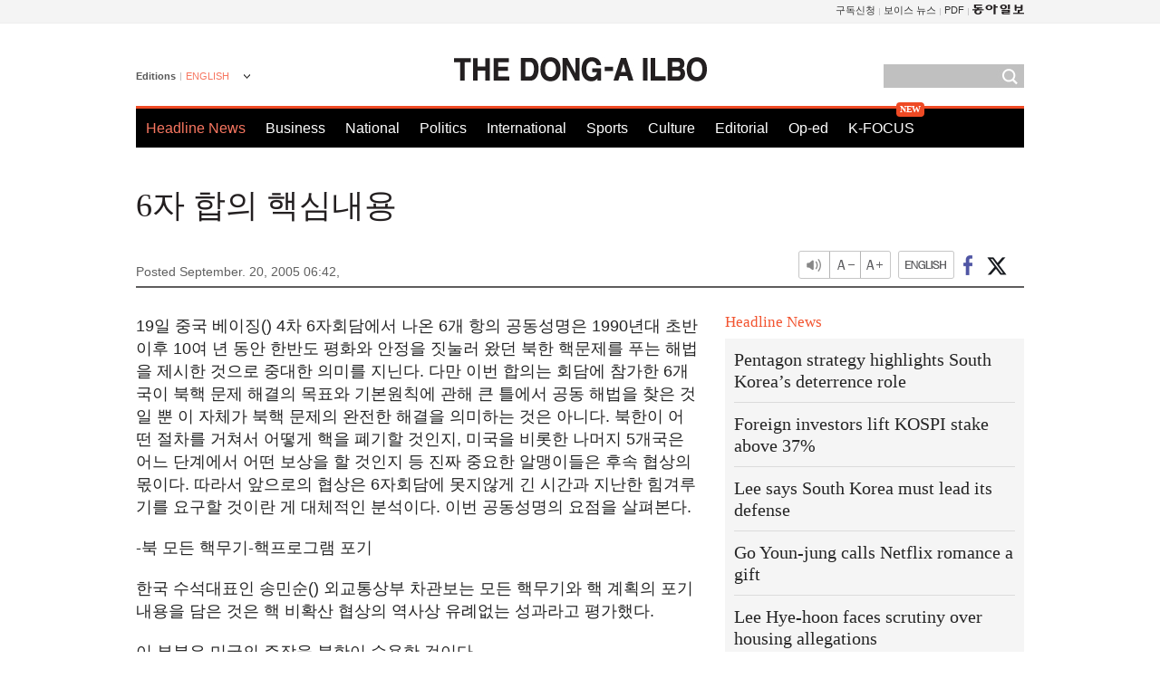

--- FILE ---
content_type: text/html; charset=UTF-8
request_url: https://www.donga.com/en/article/all/20050920/243530/1?m=kor
body_size: 11179
content:
<!DOCTYPE html>
<html lang="en">
<head>
<title>In Breakthrough at Six-Way Talks, North Korea Renounces Nuclear Weapons Program in Exchange for U.S. Security Guarantees | The DONG-A ILBO</title>
<meta charset="utf-8" />
<meta name='robots' content='noindex, nofollow' />
<meta name='description' content="The six-item joint declaration produced in the fourth round of six-party talks held on September 19 in Beijing is very s">
<meta name='writer' content='The DONG-A ILBO'>
<link rel="image_src" href="https://image.donga.com/donga2013/images/common/donga_icon.png" />
<link rel="canonical" href="https://www.donga.com/en/article/all/20050920/243530/1" />
<link rel="alternate" hreflang="en" href="https://www.donga.com/en/article/all/20050920/243530/1" />
<link rel="alternate" hreflang="ja" href="https://www.donga.com/jp/article/all/20050920/289254/1" />
<link rel="alternate" hreflang="zh-Hans" href="https://www.donga.com/cn/article/all/20050920/334067/1" />
<link rel="alternate" hreflang="zh-Hant" href="https://www.donga.com/tw/article/all/20050920/377234/1" />

<meta name='robots' content='max-image-preview:standard'/>
<meta property="og:title" content="In Breakthrough at Six-Way Talks, North Korea Renounces Nuclear Weapons Program in Exchange for U.S. Security Guarantees" />
<meta property="og:image" content="https://image.donga.com/mdonga_ad/donga800-500.jpg" />
<meta property="og:image:width" content="800" />
<meta property="og:image:height" content="800" />
<meta property="og:type" content="article" />
<meta property="og:site_name" content="동아일보" />
<meta property="og:description" content="The six-item joint declaration produced in the fourth round of six-party talks held on September 19…" />
<meta property="og:pubdate" content="2005-09-20 06:42:00" />
<meta property='og:url' content='https://www.donga.com/en/article/all/20050920/243530/1?m=kor'><meta name='twitter:url' content='https://www.donga.com/en/article/all/20050920/243530/1?m=kor' />
<meta name="twitter:card" content="summary_large_image" />
<meta name="twitter:image:src" content="https://image.donga.com/mdonga_ad/donga800-500.jpg" />
<meta name="twitter:site" content="@dongamedia" />
<meta name="twitter:description" content="The six-item joint declaration produced in the fourth round of six-party talks held on September 19…" />
<meta name="twitter:title" content="In Breakthrough at Six-Way Talks, North Korea Renounces Nuclear Weapons Program in Exchange for U.S. Security Guarantees" />
<meta itemprop="name" content="In Breakthrough at Six-Way Talks, North Korea Renounces Nuclear Weapons Program in Exchange for U.S. Security Guarantees">
<meta itemprop="description" content="The six-item joint declaration produced in the fourth round of six-party talks held on September 19…">
<meta itemprop="image" content="https://image.donga.com/mdonga_ad/donga800-500.jpg">
<meta http-equiv="X-UA-Compatible" content="IE=edge">
<link rel="preload" href="https://image.donga.com/languages/english_w/css/style.css?t=20250421" as="style" onload="this.onload=null;this.rel='stylesheet'">
<noscript><link rel='stylesheet' href='https://image.donga.com/languages/english_w/css/style.css?t=20250421'></noscript>
<script type="text/javascript" src="https://image.donga.com/donga/js.v.1.0/jquery-latest.js?t=20250421"></script>
<script type="text/javascript" src="https://image.donga.com/donga/js.v.1.0/jquery-ui.js?t=20250421" defer></script>
<script type="text/javascript" src="https://image.donga.com/donga/js.v.1.0/jquery-cookie.js?t=20250421" defer></script>

<script type="text/javascript" src="https://image.donga.com/donga/js.v.1.0/GAbuilder.js?t=20240911"></script>
<script type="text/javascript">
gabuilder = new GAbuilder('GTM-PCVCHHT') ;
let pageviewObj = {
    'up_login_status' : 'N',
        'ep_contentdata_content_id' : '26.243530' ,
        'ep_contentdata_content_title' : 'In Breakthrough at Six-Way Talks, North Korea Reno' ,
        'ep_contentdata_delivered_date' : '2005-09-20 06:42:00' ,
        'ep_contentdata_content_category_1depth' : '-' ,
        'ep_contentdata_content_category_2depth' : '-' ,
        'ep_contentdata_content_type' : '-' ,
        'ep_contentdata_content_tags' : '-' ,
        'ep_contentdata_author_name' : 'jkmas(jkmas)' ,
        'ep_contentdata_content_source' : '동아일보취재(en)' ,
        'ep_contentdata_content_multimedia' : '-' ,
        'ep_contentdata_content_characters' : '11159' ,
        'ep_contentdata_content_loginwall' : 'N' ,
        'ep_contentdata_content_series' : '-' ,
        'ep_contentdata_content_issue' : '-' ,
        'ep_contentdata_author_dept' : '-'
}
gabuilder.GAScreen(pageviewObj);
</script>
<script type="application/ld+json">
{
    "@context": "https://schema.org",
    "@type": "NewsArticle",
    "@id": "https://www.donga.com/en/article/all/20050920/243530/1?m=kor#newsarticle",
    "headline": "In Breakthrough at Six-Way Talks, North Korea Renounces Nuclear Weapons Program in Exchange for U.S. Security Guarantees",
    "description": "The six-item joint declaration produced in the fourth round of six-party talks held on September 19…",
    "inLanguage": "en",
    "mainEntityOfPage": "https://www.donga.com/en/article/all/20050920/243530/1?m=kor",
    "url": "https://www.donga.com/en/article/all/20050920/243530/1?m=kor",
    "image": [
        
    ],
    "datePublished": "2005-09-20T06:42:00+09:00",
    
    "author": [
        
    ],
    "publisher": {
        "@type": "Organization",
        "name": "The DONG-A ILBO",
        "url": "https://www.donga.com", 
        "logo": {
            "@type": "ImageObject",
            "url": "https://image.donga.com/pc/2022/images/common/donga_icon.jpg",
            "width": 800,
            "height": 420
        }
        
    }
}
</script>
<script type="text/javascript" src="https://image.donga.com/donga/js.v.1.0/donga.js?t=20250421" defer></script>

<script type="text/javascript">
  window._taboola = window._taboola || [];
  _taboola.push({article:'auto'});
  !function (e, f, u, i) {
    if (!document.getElementById(i)){
      e.async = 1;
      e.src = u;
      e.id = i;
      f.parentNode.insertBefore(e, f);
    }
  }(document.createElement('script'),
  document.getElementsByTagName('script')[0],
  '//cdn.taboola.com/libtrc/dongacom-english/loader.js',
  'tb_loader_script');
  if(window.performance && typeof window.performance.mark == 'function')
    {window.performance.mark('tbl_ic');}
</script>
<script async src="https://securepubads.g.doubleclick.net/tag/js/gpt.js"></script>
<script>
window.googletag = window.googletag || {cmd: []};
googletag.cmd.push(function() {
googletag.defineSlot('/106061858/web_foreign/pc_article_wide', [[970, 90], [970, 250], [728, 90]], 'div-gpt-ad-1685434889869-0').addService(googletag.pubads());
googletag.defineSlot('/106061858/web_foreign/pc_article_box', [[300, 250], [300, 600]], 'div-gpt-ad-1685434863813-0').addService(googletag.pubads());
googletag.pubads().enableSingleRequest();
googletag.pubads().collapseEmptyDivs();
googletag.enableServices();
});
</script>
</head>
<body>

<!-- Google Tag Manager (noscript) -->
<noscript><iframe src='https://www.googletagmanager.com/ns.html?id=GTM-PCVCHHT' height='0' width='0' style='display:none;visibility:hidden'></iframe></noscript>
<!-- End Google Tag Manager (noscript) -->
    <div id="skip_navigation">
        <a href="#contents">Go to contents</a>
    </div>
    <div id="wrap">
        <div id='tnb'>
    <div id='tnb_980'>
        <ul class='gnbLeft'>
            
        </ul>
        <ul class='right'>
            <li><a href='http://readers.donga.com/' target='_blank' alt='READERS' title='READERS'>구독신청</a></li><li><a href='https://voice.donga.com' target='_blank' alt='VOICE' title='VOICE'>보이스 뉴스</a></li><li><a href='https://www.donga.com/news/Pdf' target='_blank' alt='PDF' title='PDF'>PDF</a></li><li class='last'><a href='https://www.donga.com'><img src='https://image.donga.com/pc/2022/images/common/btn_donga.png'></a></li>
        </ul>
    </div>
</div>
        <div id="top">
            <h2 class='logo'><a href='https://www.donga.com/en'><img src='https://image.donga.com/languages/english_w/img/logo.png' alt='THE DONG-A ILBO Logo' /></a></h2>
            <div class="lang_version">
                <h2>Editions</h2>
                <div class="select_lang">
                    <a href="http://www.donga.com/en" lang="en" class="change_lang">ENGLISH</a>
                    <ul>
                        <li><a href="http://www.donga.com" lang="ko">한국어</a></li>
                        <li><a href="http://www.donga.com/jp" lang="ja">日本語</a></li>
                        <li><a href="http://www.donga.com/cn" lang="zh-cn">中文 (簡体)</a></li>
                        <li><a href="http://www.donga.com/tw" lang="zh-tw">中文 (繁体)</a></li>
                    </ul>
                </div>
            </div>
            <script type="text/javascript">
            $(document).ready(function() {
                $('div.select_lang').on('mouseenter focusin', function() {
                    $(this).addClass('on');
                }).on('mouseleave focusout', function() {
                    $(this).removeClass('on');
                })
            });
            </script>
            <ul id="gnb">
                <li class='on'><a href="https://www.donga.com/en">Headline News</a></li>
                <li ><a href="https://www.donga.com/en/List?c=02">Business</a></li>
                <li ><a href="https://www.donga.com/en/List?c=04">National</a></li>
                <li ><a href="https://www.donga.com/en/List?c=01">Politics</a></li>
                <li ><a href="https://www.donga.com/en/List?c=03">International</a></li>
                <li ><a href="https://www.donga.com/en/List?c=06">Sports</a></li>
                <li ><a href="https://www.donga.com/en/List?c=08">Culture</a></li>
                <li ><a href="https://www.donga.com/en/List?c=0501">Editorial</a></li>
                <li ><a href="https://www.donga.com/en/List?c=0502">Op-ed</a></li>
                <li class="new"><a href="https://dbr.donga.com/kfocus/donga" target="_blank">K-FOCUS</a></li>
            </ul>
            <div class="search">
                <form action="https://www.donga.com/en/Search">
                    <input type="text" name="query" id="query" />
                    <input type="image" src="https://image.donga.com/languages/english_w/img/icon_search.png" alt="Search" />
                </form>
            </div>
        <!-- 상단 -->
        </div>        <div id="contents">
            <script type="text/javascript" src="https://image.donga.com/donga/js.v.1.0/snsShare.js"></script>
                
        <script>
        window.snsShare = new snsShare( {  kakaotalkKey : '74003f1ebb803306a161656f4cfe34c4' ,  url : 'https://www.donga.com/en/article/all/20050920/243530/1?m=kor'  } ) ;
    
        $(document).on('click',".snsPanel a[data-sns-type], .snsPanel button[data-sns-type]",function (e) {
            e.preventDefault();
            var snsType = $(this).data('sns-type');
            var snsPanel = $(this).parents('.snsPanel') ;
            var customUrl = snsPanel.data('sns-url');            
            var customTitle = snsPanel.data('sns-title');            
            var customDesc = snsPanel.data('sns-desc');            
            var customImageUrl = snsPanel.data('sns-imgurl');            
    
            
            
    
            switch (snsType) {
                case 'facebook':
                    snsShare.facebook( { 
                        url : customUrl,
                        utmQueryString : 'utm_source=facebook&utm_medium=share&utm_campaign=article_share_fb'
                    } );
                    break;
                case 'twitter':
                    snsShare.twitter( { 
                        url : customUrl,
                        title : customTitle,
                        desc : customDesc,
                        utmQueryString : 'utm_source=twitter&utm_medium=share&utm_campaign=article_share_tw'
                    } );
                    break;
                case 'kakaotalk':
                    snsShare.kakaotalk( { 
                        url : customUrl,
                        title : customTitle,
                        desc : customDesc,
                        imageUrl : customImageUrl,
                        utmQueryString : 'utm_source=kakao&utm_medium=share&utm_campaign=article_share_kt'
                    } );
                    break;
                case 'naverband':
                    snsShare.naverband( { 
                        url : customUrl,
                        title : customTitle,
                        desc : customDesc,
                        utmQueryString : 'utm_source=naver&utm_medium=share&utm_campaign=article_share_bd'
                    } );
                    break;
                case 'naverline':
                    snsShare.naverline( { 
                        url : customUrl,
                        title : customTitle,
                        desc : customDesc,
                        utmQueryString : 'utm_source=naver&utm_medium=share&utm_campaign=article_share_nl'
                    } );
                    break;
                case 'copyurl':
                    snsShare.copyurl( $(this) );
                    break;
                case 'email':
                    snsShare.email( {
                        gid : ''  ,
                        date : ''  ,
                        product : ''
                    } );
                    break;
                default:
                    return;
            }     
        });
        </script>
            <div id="title_layer">
                <div id="title_layer_980">
                    <h3>6자 합의 핵심내용</h3>
                    <div class="etc">
                        <ul class="control">
                            <li class="sound"><a href="javascript:void(0);"><span>listen</span></a></li>
                            <li class="size_down"><a href="javascript:void(0);" onClick="javascript:fontSize--;changeFontSize();return false;"><span>Font size down</span></a></li>
                            <li><a href="javascript:void(0);" onClick="javascript:fontSize++;changeFontSize();return false;"><span>Font size up</span></a></li>
                        </ul>
                        <a href='https://www.donga.com/en/article/all/20050920/243530/1' class='en'><span>ENGLISH</span></a>
                        <ul class="social snsPanel">
                            <li><a href="javascript:void(0);" data-sns-type="facebook"><span>Share this article on Facebook</span></a></li>
                            <li><a href="javascript:void(0);" data-sns-type="twitter"><span>Share this article on Twitter</span></a></li>
                        </ul>
                    </div>
                </div>
            </div>
            <script type="text/javascript">
            $(window).scroll(function() {
                var position = $(window).scrollTop();
                if(position > 300){
                    $('#title_layer').addClass('on');
                } else {
                    $('#title_layer').removeClass('on');
                }
            });
            </script>
            <div id="view_title">
                <div style='width:980px;text-align:center;margin: 0px 0 20px 0;'><!-- /106061858/web_foreign/pc_article_wide -->
<div id='div-gpt-ad-1685434889869-0' style='min-width: 728px; min-height: 90px;'>
  <script>
    googletag.cmd.push(function() { googletag.display('div-gpt-ad-1685434889869-0'); });
  </script>
</div></div>
                <h1>6자 합의 핵심내용</h1>
                <p class="date">Posted September. 20, 2005 06:42,&nbsp;&nbsp;&nbsp;</p>
                
                <div class="etc">
                    <ul class="control">
                        <li class="sound"><a href="javascript:void(0);"><span>listen</span></a></li>
                        <li class="size_down"><a href="#" onClick="javascript:fontSize--;changeFontSize();return false;"><span>Font size down</span></a></li>
                        <li><a href="#" onClick="javascript:fontSize++;changeFontSize();return false;"><span>Font size up</span></a></li>
                    </ul>
                    <a href='https://www.donga.com/en/article/all/20050920/243530/1' class='en'><span>ENGLISH</span></a>
                    <ul class="social snsPanel">
                        <li><a href="javascript:void(0);" data-sns-type="facebook"><span>Share this article on Facebook</span></a></li>
                        <li><a href="javascript:void(0);" data-sns-type="twitter"><span>Share this article on Twitter</span></a></li>
                    </ul>
                </div>
            </div>
            <script>
var fontSize = 2 ;
function callCSset(key, val)
{
    var targetUrl = "/HUB/common/cs.php?s="+key+"&u="+val ;
    $.ajax( {
        type: "GET",
        url: targetUrl,
        dataType: "html",
        success: function (result) {
        }
    });
}
function changeFontSize ()
{
    if ( fontSize == 0 )
    {
        alert ('The minimum font size.') ;
        fontSize = 1 ;
        return false;
    }
    else if ( fontSize == 5 )
    {
        alert ('The maximum font size.') ;
        fontSize = 4 ;
        return false;
    }

    if ( fontSize == 1 )
    {
        $('#article_text').css({'font-size':'16px'});
    }
    else if ( fontSize == 3 )
    {
        $('#article_text').css({'font-size':'20px'});
    }
    else if ( fontSize == 4 )
    {
        $('#article_text').css({'font-size':'24px'});
    }
    else
    {
        $('#article_text').css({'font-size':'18px'});
    }

    callCSset('pfs', fontSize) ;
    return false;
}

$(document).ready( function() {
    changeFontSize() ;
} ) ;

</script>            <div id="view_contents">
                <div class="news_view" id="article_text"><p>19일 중국 베이징() 4차 6자회담에서 나온 6개 항의 공동성명은 1990년대 초반 이후 10여 년 동안 한반도 평화와 안정을 짓눌러 왔던 북한 핵문제를 푸는 해법을 제시한 것으로 중대한 의미를 지닌다. 다만 이번 합의는 회담에 참가한 6개국이 북핵 문제 해결의 목표와 기본원칙에 관해 큰 틀에서 공동 해법을 찾은 것일 뿐 이 자체가 북핵 문제의 완전한 해결을 의미하는 것은 아니다. 북한이 어떤 절차를 거쳐서 어떻게 핵을 폐기할 것인지, 미국을 비롯한 나머지 5개국은 어느 단계에서 어떤 보상을 할 것인지 등 진짜 중요한 알맹이들은 후속 협상의 몫이다. 따라서 앞으로의 협상은 6자회담에 못지않게 긴 시간과 지난한 힘겨루기를 요구할 것이란 게 대체적인 분석이다. 이번 공동성명의 요점을 살펴본다.</p><p>-북 모든 핵무기-핵프로그램 포기</p><p>한국 수석대표인 송민순() 외교통상부 차관보는 모든 핵무기와 핵 계획의 포기 내용을 담은 것은 핵 비확산 협상의 역사상 유례없는 성과라고 평가했다.</p><p> 이 부분은 미국의 주장을 북한이 수용한 것이다. </p><p> 당초 북한은 핵무기 및 핵무기 관련 프로그램만 폐기하겠다고 맞섰다. </p><p> 평화적 핵 이용을 위한 민수용 핵 시설 및 관련 프로그램은 남겨 놓겠다는 것이었다.</p><p> 미국은 북한이 핵동결 약속을 위반한 전례가 있기 때문에 현존하는 모든 핵무기 및 핵 프로그램을 폐기 대상에 명시해야 한다는 입장에서 한 발짝도 물러서지 않았다. </p><p>대신 평화적 핵 이용 및 경수로 부분에서 북한의 주장을 일부 수용했다.</p><p> 북핵 문제의 해결을 위해 북한이 핵확산금지조약(NPT)에 조속히 복귀하고 국제원자력기구(IAEA)의 안전의무를 준수해야 한다는 데 대해선 일찌감치 6개국의 공감대가 형성돼 있었다. 김정일() 북한 국방위원장도 핵문제가 해결되면 NPT에 복귀하겠다고 공언한 바 있다.</p><p> 그러나 핵 폐기를 확인하기 위한 검증 절차, NPT 복귀 시기, 보상과의 선후() 문제 등을 놓고 작지 않은 갈등이 재연될 가능성이 크다.</p><p>-미 대북 안전보장-관계 정상화</p><p>미국은 핵무기 또는 재래식 무기로 북한을 공격하지 않겠다고 약속했다. </p><p> 북한이 핵무기 개발에 나선 주된 이유가 체제 및 정권을 포함한 생존권 차원의 불안이라고 보고 이에 관한 우려를 확실히 해소해 준 것이다.</p><p> 미국과 한국이 한반도에 핵무기를 갖고 있지 않다고 확인한 대목은 북한의 남한 핵무기 존재 의혹 제기에 대한 문서상 답변인 셈이다. 이로써 공동성명은 한반도 비핵화 대신 한반도 비핵지대화를 강조한 북한의 주장도 우회적으로 반영한 셈이 됐다.</p><p> 대북 안전보장의 구체적인 방식에 대해서는 앞으로 북한과 미국이 관계 정상화를 논의하는 과정에서 주요 문제로 다뤄질 것으로 보인다. </p><p> 이는 북-미 관계 정상화가 이뤄지면 자연스럽게 해결되는 문제이기도 하다.</p><p>-북의 핵에너지 평화적 사용권 존중</p><p>이번 회담을 막판까지 진통으로 몰고 간 최대 쟁점이었다. 북한은 7월 말부터 13일간 열린 1단계 제4차 6자회담에서는 평화적 핵 이용권 문제를 들고 나왔고, 이번 2단계 회담에선 경수로 제공 문제를 고집해 회담을 벽에 부닥치게 했다.</p><p> 북한은 이 문제를 주권국가의 당연한 권리 및 에너지 생존권 차원에서 접근했으나 미국은 경수로를 허용할 경우 북한이 핵개발에 나설 가능성이 있다고 판단해 접점을 찾기 어려웠다.</p><p> 북한이 회담 전부터 경수로 문제는 회담 타결의 관건이라고 압박하자 미국은 경수로는 논의조차 할 수 없다고 맞섰다. </p><p> 북-미 간 타협에는 한국의 중재가 빛을 발했다고 할 수 있다. 한국은 북한의 NPT 복귀와 IAEA 사찰을 전제로 평화적 핵 이용권 및 경수로 문제를 해결하자는 절충안을 내고 북한과 미국을 설득했다.</p><p> 그러나 한국이 200만 kW의 전력을 북한에 제공한다는 중대제안이 함경남도 신포의 경수로 건설 종료를 전제로 한 것인 데다, 전력과 경수로 문제가 모두 공동성명에 담겨 있어 이 부분은 앞으로 협상 과정에서 논란이 될 가능성이 높다.</p><p> 공동성명에는 적절한 시기에 경수로 제공 문제에 대해 논의하는 것으로 어정쩡하게 봉합돼 있지만 한국과 미국은 신포 경수로와 전력을 함께 줄 수 없다는 방침이다. 좀 더 구체적으로 보면 한국은 북한이 제 힘으로 경수로를 짓든지, 중대제안을 포기하고 경수로를 제공받든지 양자택일하라는 게 속내다.</p><p> 그러나 북한은 핵 포기의 보상은 핵에너지 제공이 돼야 한다는 점을 분명히 하고 있다. 북한이 한반도에너지개발기구(KEDO) 차원의 신포 경수로 대신 6자회담 차원의 경수로 제공을 언급한 것은 이를 의식한 것이다.</p><p>-다자간 대북 경제협력 증진 약속</p><p>미국은 북한에 대해 실시하고 있는 국제적인 금융거래 제한, 미국 내 북한 관련 자산 동결, 여러 측면에서의 해상봉쇄 조치 등 경제 제재 조치를 대북 관계정상화 논의 과정에서 완화하거나 없애 나갈 것으로 보인다. 송민순 차관보가 6자회담 틀이 아니더라도 양자 간 해결할 수 있는 부분은 조속히 이행하기를 바란다고 한 것은 이를 의식한 측면이 짙다.</p><p> 북한이 6자회담 참가국을 중심으로 한 국제 경제질서에 본격 편입된다면 단순히 경제 발전 차원의 문제에 그치는 것이 아니라 국제사회의 책임 있는 일원으로서 국제적 신뢰를 쌓아 나가는 데에도 결정적인 도움이 될 것이라는 게 대체적인 분석이다.</p><p> 에너지, 교역 및 투자 분야에서 북한과의 경제 협력을 증진하는 데에는 한국과 일본이 중심 역할을 할 것으로 관측된다. 이번의 2단계 회담과 동시에 평양에서 열린 남북장관급회담에서 경협 확대에 합의한 것은 이와 밀접히 연관돼 있다. </p><p> 한국은 이미 남북관계 차원에서 경협을 착착 진행시키고 있기 때문에 앞으로 주목되는 것은 일본과 북한과의 경제협력 관계다. 이와 관련해 눈에 띄는 대목은 북한과 일본이 관계정상화를 위한 조치를 취할 것을 공동선언에 명시한 점이다.</p><p> 북한이 1단계 회담에서는 일본과의 양자협의에 한 번도 응하지 않았으나, 고이즈미 준이치로() 총리가 총선에서 압승한 직후인 2단계 회담에서는 북-일 양자협의를 수차례 가진 것도 이를 염두에 둔 것으로 보인다. 일본도 북한과의 관계정상화를 위해 과감히 돈 보따리를 풀 준비가 돼 있다는 관측이 있다.</p><p>-한미일중러 대북 에너지 제공</p><p>북한에 에너지를 제공할 용의를 표명한 나라 중에 미국이 포함된 것은 상당히 의미 있는 대목이다. 미국은 그동안 핵문제를 일으킨 나라에 직접 경제적 보상을 해주면 다른 나라의 유사한 경우에 나쁜 선례가 될 수 있다는 이유에서 에너지 지원 주체가 되길 꺼려 왔기 때문이다.</p><p> 미국이 다른 6자회담 참가국과 함께 에너지 제공에 동참하게 됨으로써 북한은 만성적인 에너지 부족 문제를 해결하는 데 실질적 도움을 얻을 수 있게 됐음은 물론 미국에서 핵 포기에 대한 직접 보상을 받는다는 명분도 얻게 됐다.</p><p> 당면한 에너지 지원은 중유가 될 것으로 보인다. 미국 등은 1994년의 북-미 제네바합의에 따라 매년 50만 t의 중유를 제공해 오다 2002년 제2차 북핵위기가 터지자 이를 중단했다. 이번 합의로 중유 제공이 재개될 가능성이 매우 높아졌다.</p><p> 또한 200만 kW의 전력 제공이 공동성명에 담겨 있고 이를 위한 준비 조치들이 진행된다고 할 경우, 전력이 실제 제공되기까지 2년 반3년 동안 중유를 제공하는 데에도 미국 일본 중국 러시아 등이 공동으로 참여할 가능성이 높다.</p><p>-한반도 평화협정 체제 협상 시작</p><p>이는 어떻게 보면 북핵 문제를 넘어 한반도의 영구적 평화를 담보하는 핵심적인 문제다. 1953년 6&#8226;25전쟁이 휴전이라는 어정쩡한 상태로 봉합된 이후 반세기 이상 지속된 불안한 정전체제를 안정된 평화체제로 전환하는 문제이기 때문이다.</p><p> 북한은 오랫동안 정전체제를 평화체제로 대체하자고 주장해 왔다. 그러나 한국과 미국은 이 주장 뒤에 숨은 주한미군 철수 문제 때문에 이를 꺼려 온 게 사실이다. 이 문제는 평화체제 논의가 본격화하면 어떻게든 다뤄질 수밖에 없지만, 한국은 북한이 통일 후에도 주한미군의 존재를 인정했다는 점을 들어 낙관하고 있다.</p><p> 평화체제 논의는 6자회담 차원이 아니라 적절한 별도 포럼에서 논의하기로 한 만큼 누가 이 테이블에 끼느냐도 중요한 문제이다. 과거 북한은 한국이 정전협정의 당사자가 아니라는 점을 들어 한국을 제외하고 미국과 직접 대화하려 했으나, 앞으로 진행될 평화체제 논의에는 남북한과 미국 중국 등 4개국이 참여하게 될 것이란 게 전문가들의 대체적인 전망이다.</p><p> 평화체제 논의를 위한 포럼은 북핵 폐기 과정과 북-미 간 관계정상화 대화, 남북관계 진전 상황 등 한반도를 둘러싼 제반 현안과 속도를 맞춰 진행될 것으로 보인다.</p><br><br>윤종구 jkmas@donga.com</div>
                <div class='more_view'><h3><img src='https://image.donga.com/languages/english_w/img/most_view.png' alt='DongA.com' /> <span>Most Viewed</span></h3><ul><li><a href='https://www.donga.com/news/Politics/article/all/20260126/133233054/1'><span class='image'><img src='https://dimg.donga.com/c/138/175/90/1/wps/NEWS/IMAGE/2026/01/26/133233066.1.jpg' alt='“李는 2인자 안둬…조국 러브콜은 정청래 견제용” [정치를 부탁해]' /></span><span class='title'>“李는 2인자 안둬…조국 러브콜은 정청래 견제용” [정치를 부탁해]</span><span class='dummy'></span></a></li><li><a href='https://www.donga.com/news/Inter/article/all/20260126/133231074/1'><span class='image'><img src='https://dimg.donga.com/c/138/175/90/1/wps/NEWS/IMAGE/2026/01/26/133234322.1.jpg' alt='트럼프 ‘경고’에 물러선 캐나다 “中과 FTA 체결 안해”' /></span><span class='title'>트럼프 ‘경고’에 물러선 캐나다 “中과 FTA 체결 안해”</span><span class='dummy'></span></a></li><li><a href='https://www.donga.com/news/Inter/article/all/20260126/133232075/1'><span class='image'><img src='https://dimg.donga.com/c/138/175/90/1/wps/NEWS/IMAGE/2026/01/26/133232460.1.jpg' alt='“전격 숙청된 중국군 2인자 장유샤, 핵무기 정보 美 유출 혐의”' /></span><span class='title'>“전격 숙청된 중국군 2인자 장유샤, 핵무기 정보 美 유출 혐의”</span><span class='dummy'></span></a></li><li><a href='https://www.donga.com/news/Politics/article/all/20260127/133235950/1'><span class='image'><img src='https://dimg.donga.com/c/138/175/90/1/wps/NEWS/IMAGE/2026/01/27/133235948.1.jpg' alt='이해찬 前 총리 시신 운구 절차 완료…27일 오전 한국 도착' /></span><span class='title'>이해찬 前 총리 시신 운구 절차 완료…27일 오전 한국 도착</span><span class='dummy'></span></a></li></ul></div>
            </div>
<div><audio id="audioPlayer"></audio></div>
<script>
    let mp3url = "243530_1_20050919030000_-00011130000000.mp3?m=kor" ;

    $(document).on('click', '.control .sound', function() {
        var soundObj = $(this);
        var audioPlayer = $('#audioPlayer')[0];

        // data-on이 "on"이 아닐 때
        if (soundObj.attr('data-on') !== 'on') {
            soundObj.attr('data-on', 'on').addClass('on');

            // 만약 기존에 재생 중이었으나 일시정지 상태라면 이어서 재생
            if (audioPlayer.src && audioPlayer.paused && audioPlayer.currentTime > 0) {
                audioPlayer.play();
                soundObj.attr('data-on', 'on');
                return;
            }

            if (mp3url == "") {
                console.error("MP3 URL이 존재하지 않습니다.");
                return;
            }

            // 로딩음 및 본문 콘텐츠 audio 객체 생성
            var loadingAudio = new Audio("https://speak.donga.com/staticvoice/000000003_1_20250117133114_20250117133114.mp3");
            var contentAudio = new Audio("https://speak.donga.com/english/" + mp3url);
            var loadingInterval;

            // 로딩음 반복 재생 함수 (10초 간격)
            function playLoadingRepeatedly() {
                if (contentAudio.readyState < 4) { 
                    loadingAudio.currentTime = 0;
                    loadingAudio.play();
                    loadingInterval = setTimeout(playLoadingRepeatedly, 10000);
                }
            }
            // 로딩음 반복 시작
            playLoadingRepeatedly();

            // 본문 audio가 준비되면 로딩음 중지 후 본문 audio 재생
            contentAudio.addEventListener('canplaythrough', function onContentReady() {
                clearTimeout(loadingInterval);
                loadingAudio.pause();
                loadingAudio.currentTime = 0;
                audioPlayer.src = contentAudio.src;
                audioPlayer.play();

                let eventObj = {};
                eventObj = {
                    event_name : 'click_content_event',
                    ep_button_name : '듣기',
                    ep_button_area : 'ENGLISH',
                    ep_button_category : '기사뷰'
                }
                gabuilder.GAEventOBJ(eventObj) ;

                contentAudio.removeEventListener('canplaythrough', onContentReady);
            });
            
            // 본문 audio 다운로드 시작
            contentAudio.load();

            // data-on 속성을 "on"으로 설정
            soundObj.attr('data-on', 'on');
        } else {
            // data-on이 "on"인 경우, 진행 중인 음성이 있다면 정지
            audioPlayer.pause();
            soundObj.attr('data-on', 'off').removeClass('on');
        }
    });
</script>
<div id='common_right'><div class='headline_news'><h3>Headline News</h3><ul><li><a href='https://www.donga.com/en/article/all/20260126/6075934/1'>Pentagon strategy highlights South Korea’s deterrence role</a></li><li><a href='https://www.donga.com/en/article/all/20260126/6076000/1'>Foreign investors lift KOSPI stake above 37%</a></li><li><a href='https://www.donga.com/en/article/all/20260126/6075985/1'>Lee says South Korea must lead its defense</a></li><li><a href='https://www.donga.com/en/article/all/20260126/6076036/1'>Go Youn-jung calls Netflix romance a gift</a></li><li><a href='https://www.donga.com/en/article/all/20260124/6073750/1'>Lee Hye-hoon faces scrutiny over housing allegations</a></li></ul></div><div class='photo_news'><a href='https://www.donga.com/en/article/all/20260126/6075958/1'><img src='https://dimg.donga.com/carriage/ENGLISH/images/lang_english_mainphotonews/6976b0ce01a6d273823e.jpg' alt='South Korea’s U-23 struggles expose Japan’s edge' /><span class='dummy'></span><span class='text'>South Korea’s U-23 struggles expose Japan’s edge</span></a></div><div class='opinion_news'><h3>Opinion</h3><ul><li><span class='cate'><a href='https://www.donga.com/en/article/all/20260126/6075970/1'>Editorial</a></span><span class='title'><a href='https://www.donga.com/en/article/all/20260126/6075970/1'>U.S. strategy shift raises stakes for South Korea</a></span></li><li><span class='cate'><a href='https://www.donga.com/en/article/all/20260126/6075946/1'>Op-ed</a></span><span class='title'><a href='https://www.donga.com/en/article/all/20260126/6075946/1'>South Korea faces China’s accelerating AI drive</a></span></li></ul></div><!-- /106061858/web_foreign/pc_article_box -->
<div id='div-gpt-ad-1685434863813-0' style='min-width: 300px; min-height: 250px;'>
  <script>
    googletag.cmd.push(function() { googletag.display('div-gpt-ad-1685434863813-0'); });
  </script>
</div></div><div id="taboola-below-article-thumbnails"></div>
<script type="text/javascript">
  window._taboola = window._taboola || [];
  _taboola.push({
    mode: 'thumbnails-a',
    container: 'taboola-below-article-thumbnails',
    placement: 'Below Article Thumbnails',
    target_type: 'mix'
  });
</script>        </div>
        
        
        
        <div id="footer_menu">
            <div id="footer_menu_980">
                <ul id="fnb">
                    <li><a href="https://www.donga.com/en">Headline News</a></li>
                    <li><a href="https://www.donga.com/en/List?c=02">Business</a></li>
                    <li><a href="https://www.donga.com/en/List?c=04">National</a></li>
                    <li><a href="https://www.donga.com/en/List?c=01">Politics</a></li>
                    <li><a href="https://www.donga.com/en/List?c=03">International</a></li>
                    <li><a href="https://www.donga.com/en/List?c=06">Sports</a></li>
                    <li><a href="https://www.donga.com/en/List?c=08">Culture</a></li>
                    <li><a href="https://www.donga.com/en/List?c=0501">Editorial</a></li>
                    <li><a href="https://www.donga.com/en/List?c=0502">Op-ed</a></li>
                </ul>
                <ul id="snb">
                    <li><a href="https://www.facebook.com/dongamedia" target='_blank'><img src="https://image.donga.com/languages/english_w/img/icon_fnb_social_01.png" alt="facebook" /></a></li>
                    <li><a href="https://twitter.com/dongamedia" target='_blank'><img src="https://image.donga.com/languages/english_w/img/icon_fnb_social_02.png" alt="twitter" /></a></li>
                    <li><a href="https://www.donga.com/en/Docs" target='_blank'><img src="https://image.donga.com/languages/english_w/img/icon_fnb_social_03.png" alt="dong-a"/> About Dong-A Ilbo</a></li>
                </ul>
            </div>
        </div>
        <div id="footer">
            <address><a href="https://secure.donga.com/membership/policy/service.php" target='_blank'>Terms of Service</a> &nbsp;|&nbsp; <a href="https://secure.donga.com/membership/policy/privacy.php" target='_blank'><b>Privacy Policy</b></a> &nbsp;|&nbsp; Copyright by <strong>dongA.com</strong> All rights reserved.</address>
        </div>
    </div>

    <script type="text/javascript">
    window._taboola = window._taboola || [];
    _taboola.push({flush: true});
</script>            
    
</body>
</html><script>var _GCD = '5'; var _ACEKISA = 'K';</script><script src='https://dimg.donga.com/acecounter/acecounter_V70.20130719.js'></script><script>_PL('english.donga.com/3/all/20050920/243530/1?m=kor');</script>

--- FILE ---
content_type: text/html; charset=utf-8
request_url: https://www.google.com/recaptcha/api2/aframe
body_size: 267
content:
<!DOCTYPE HTML><html><head><meta http-equiv="content-type" content="text/html; charset=UTF-8"></head><body><script nonce="QCIYdKqXrL6lyDAlhpDCmg">/** Anti-fraud and anti-abuse applications only. See google.com/recaptcha */ try{var clients={'sodar':'https://pagead2.googlesyndication.com/pagead/sodar?'};window.addEventListener("message",function(a){try{if(a.source===window.parent){var b=JSON.parse(a.data);var c=clients[b['id']];if(c){var d=document.createElement('img');d.src=c+b['params']+'&rc='+(localStorage.getItem("rc::a")?sessionStorage.getItem("rc::b"):"");window.document.body.appendChild(d);sessionStorage.setItem("rc::e",parseInt(sessionStorage.getItem("rc::e")||0)+1);localStorage.setItem("rc::h",'1769456148114');}}}catch(b){}});window.parent.postMessage("_grecaptcha_ready", "*");}catch(b){}</script></body></html>

--- FILE ---
content_type: application/javascript; charset=utf-8
request_url: https://fundingchoicesmessages.google.com/f/AGSKWxUfu29wGfqwHX8JtyrAuK-wMix_s_RKOJ54Zu1k9CtmRv91v8_4USw8bcecBeHKhgPG8DZvNXx1cLF4_RyIvQVlcaocoy-z9sIQYNhIA9nzEKr2CeCSGp2OMjr6iU9EPC7O42ZvjE23aVPAO1tKfTxcYehyLUT0KUIjbxb7TvlWQM3VFHKaTvcuWtv_/_/adsremote./secureads./admanproxy._companionad..adru.
body_size: -1289
content:
window['80d8d5de-2a25-4f87-a285-f140fc810f36'] = true;